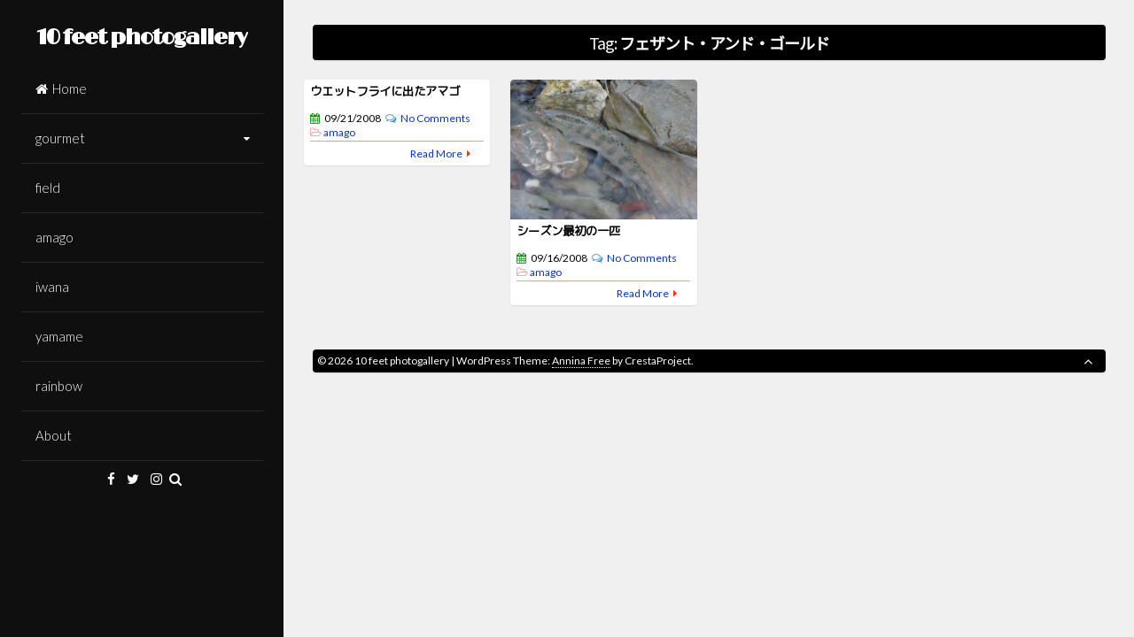

--- FILE ---
content_type: text/html; charset=UTF-8
request_url: https://10feet.halfmoon.jp/tag/%E3%83%95%E3%82%A7%E3%82%B6%E3%83%B3%E3%83%88%E3%83%BB%E3%82%A2%E3%83%B3%E3%83%89%E3%83%BB%E3%82%B4%E3%83%BC%E3%83%AB%E3%83%89/
body_size: 54411
content:
<!DOCTYPE html>
<html lang="en-GB">
<head>
<meta charset="UTF-8">
<meta name="viewport" content="width=device-width, initial-scale=1">
<link rel="profile" href="https://gmpg.org/xfn/11">

<title>フェザント・アンド・ゴールド &#8211; 10 feet photogallery</title>
<meta name='robots' content='max-image-preview:large' />
<link rel='dns-prefetch' href='//static.addtoany.com' />
<link rel='dns-prefetch' href='//fonts.googleapis.com' />
<link rel="alternate" type="application/rss+xml" title="10 feet photogallery &raquo; Feed" href="https://10feet.halfmoon.jp/feed/" />
<link rel="alternate" type="application/rss+xml" title="10 feet photogallery &raquo; Comments Feed" href="https://10feet.halfmoon.jp/comments/feed/" />
<link rel="alternate" type="application/rss+xml" title="10 feet photogallery &raquo; フェザント・アンド・ゴールド Tag Feed" href="https://10feet.halfmoon.jp/tag/%e3%83%95%e3%82%a7%e3%82%b6%e3%83%b3%e3%83%88%e3%83%bb%e3%82%a2%e3%83%b3%e3%83%89%e3%83%bb%e3%82%b4%e3%83%bc%e3%83%ab%e3%83%89/feed/" />
<style id='wp-img-auto-sizes-contain-inline-css'>
img:is([sizes=auto i],[sizes^="auto," i]){contain-intrinsic-size:3000px 1500px}
/*# sourceURL=wp-img-auto-sizes-contain-inline-css */
</style>
<style id='wp-emoji-styles-inline-css'>

	img.wp-smiley, img.emoji {
		display: inline !important;
		border: none !important;
		box-shadow: none !important;
		height: 1em !important;
		width: 1em !important;
		margin: 0 0.07em !important;
		vertical-align: -0.1em !important;
		background: none !important;
		padding: 0 !important;
	}
/*# sourceURL=wp-emoji-styles-inline-css */
</style>
<style id='wp-block-library-inline-css'>
:root{--wp-block-synced-color:#7a00df;--wp-block-synced-color--rgb:122,0,223;--wp-bound-block-color:var(--wp-block-synced-color);--wp-editor-canvas-background:#ddd;--wp-admin-theme-color:#007cba;--wp-admin-theme-color--rgb:0,124,186;--wp-admin-theme-color-darker-10:#006ba1;--wp-admin-theme-color-darker-10--rgb:0,107,160.5;--wp-admin-theme-color-darker-20:#005a87;--wp-admin-theme-color-darker-20--rgb:0,90,135;--wp-admin-border-width-focus:2px}@media (min-resolution:192dpi){:root{--wp-admin-border-width-focus:1.5px}}.wp-element-button{cursor:pointer}:root .has-very-light-gray-background-color{background-color:#eee}:root .has-very-dark-gray-background-color{background-color:#313131}:root .has-very-light-gray-color{color:#eee}:root .has-very-dark-gray-color{color:#313131}:root .has-vivid-green-cyan-to-vivid-cyan-blue-gradient-background{background:linear-gradient(135deg,#00d084,#0693e3)}:root .has-purple-crush-gradient-background{background:linear-gradient(135deg,#34e2e4,#4721fb 50%,#ab1dfe)}:root .has-hazy-dawn-gradient-background{background:linear-gradient(135deg,#faaca8,#dad0ec)}:root .has-subdued-olive-gradient-background{background:linear-gradient(135deg,#fafae1,#67a671)}:root .has-atomic-cream-gradient-background{background:linear-gradient(135deg,#fdd79a,#004a59)}:root .has-nightshade-gradient-background{background:linear-gradient(135deg,#330968,#31cdcf)}:root .has-midnight-gradient-background{background:linear-gradient(135deg,#020381,#2874fc)}:root{--wp--preset--font-size--normal:16px;--wp--preset--font-size--huge:42px}.has-regular-font-size{font-size:1em}.has-larger-font-size{font-size:2.625em}.has-normal-font-size{font-size:var(--wp--preset--font-size--normal)}.has-huge-font-size{font-size:var(--wp--preset--font-size--huge)}.has-text-align-center{text-align:center}.has-text-align-left{text-align:left}.has-text-align-right{text-align:right}.has-fit-text{white-space:nowrap!important}#end-resizable-editor-section{display:none}.aligncenter{clear:both}.items-justified-left{justify-content:flex-start}.items-justified-center{justify-content:center}.items-justified-right{justify-content:flex-end}.items-justified-space-between{justify-content:space-between}.screen-reader-text{border:0;clip-path:inset(50%);height:1px;margin:-1px;overflow:hidden;padding:0;position:absolute;width:1px;word-wrap:normal!important}.screen-reader-text:focus{background-color:#ddd;clip-path:none;color:#444;display:block;font-size:1em;height:auto;left:5px;line-height:normal;padding:15px 23px 14px;text-decoration:none;top:5px;width:auto;z-index:100000}html :where(.has-border-color){border-style:solid}html :where([style*=border-top-color]){border-top-style:solid}html :where([style*=border-right-color]){border-right-style:solid}html :where([style*=border-bottom-color]){border-bottom-style:solid}html :where([style*=border-left-color]){border-left-style:solid}html :where([style*=border-width]){border-style:solid}html :where([style*=border-top-width]){border-top-style:solid}html :where([style*=border-right-width]){border-right-style:solid}html :where([style*=border-bottom-width]){border-bottom-style:solid}html :where([style*=border-left-width]){border-left-style:solid}html :where(img[class*=wp-image-]){height:auto;max-width:100%}:where(figure){margin:0 0 1em}html :where(.is-position-sticky){--wp-admin--admin-bar--position-offset:var(--wp-admin--admin-bar--height,0px)}@media screen and (max-width:600px){html :where(.is-position-sticky){--wp-admin--admin-bar--position-offset:0px}}

/*# sourceURL=wp-block-library-inline-css */
</style><style id='global-styles-inline-css'>
:root{--wp--preset--aspect-ratio--square: 1;--wp--preset--aspect-ratio--4-3: 4/3;--wp--preset--aspect-ratio--3-4: 3/4;--wp--preset--aspect-ratio--3-2: 3/2;--wp--preset--aspect-ratio--2-3: 2/3;--wp--preset--aspect-ratio--16-9: 16/9;--wp--preset--aspect-ratio--9-16: 9/16;--wp--preset--color--black: #000000;--wp--preset--color--cyan-bluish-gray: #abb8c3;--wp--preset--color--white: #ffffff;--wp--preset--color--pale-pink: #f78da7;--wp--preset--color--vivid-red: #cf2e2e;--wp--preset--color--luminous-vivid-orange: #ff6900;--wp--preset--color--luminous-vivid-amber: #fcb900;--wp--preset--color--light-green-cyan: #7bdcb5;--wp--preset--color--vivid-green-cyan: #00d084;--wp--preset--color--pale-cyan-blue: #8ed1fc;--wp--preset--color--vivid-cyan-blue: #0693e3;--wp--preset--color--vivid-purple: #9b51e0;--wp--preset--gradient--vivid-cyan-blue-to-vivid-purple: linear-gradient(135deg,rgb(6,147,227) 0%,rgb(155,81,224) 100%);--wp--preset--gradient--light-green-cyan-to-vivid-green-cyan: linear-gradient(135deg,rgb(122,220,180) 0%,rgb(0,208,130) 100%);--wp--preset--gradient--luminous-vivid-amber-to-luminous-vivid-orange: linear-gradient(135deg,rgb(252,185,0) 0%,rgb(255,105,0) 100%);--wp--preset--gradient--luminous-vivid-orange-to-vivid-red: linear-gradient(135deg,rgb(255,105,0) 0%,rgb(207,46,46) 100%);--wp--preset--gradient--very-light-gray-to-cyan-bluish-gray: linear-gradient(135deg,rgb(238,238,238) 0%,rgb(169,184,195) 100%);--wp--preset--gradient--cool-to-warm-spectrum: linear-gradient(135deg,rgb(74,234,220) 0%,rgb(151,120,209) 20%,rgb(207,42,186) 40%,rgb(238,44,130) 60%,rgb(251,105,98) 80%,rgb(254,248,76) 100%);--wp--preset--gradient--blush-light-purple: linear-gradient(135deg,rgb(255,206,236) 0%,rgb(152,150,240) 100%);--wp--preset--gradient--blush-bordeaux: linear-gradient(135deg,rgb(254,205,165) 0%,rgb(254,45,45) 50%,rgb(107,0,62) 100%);--wp--preset--gradient--luminous-dusk: linear-gradient(135deg,rgb(255,203,112) 0%,rgb(199,81,192) 50%,rgb(65,88,208) 100%);--wp--preset--gradient--pale-ocean: linear-gradient(135deg,rgb(255,245,203) 0%,rgb(182,227,212) 50%,rgb(51,167,181) 100%);--wp--preset--gradient--electric-grass: linear-gradient(135deg,rgb(202,248,128) 0%,rgb(113,206,126) 100%);--wp--preset--gradient--midnight: linear-gradient(135deg,rgb(2,3,129) 0%,rgb(40,116,252) 100%);--wp--preset--font-size--small: 13px;--wp--preset--font-size--medium: 20px;--wp--preset--font-size--large: 18px;--wp--preset--font-size--x-large: 42px;--wp--preset--font-size--regular: 15px;--wp--preset--font-size--larger: 22px;--wp--preset--spacing--20: 0.44rem;--wp--preset--spacing--30: 0.67rem;--wp--preset--spacing--40: 1rem;--wp--preset--spacing--50: 1.5rem;--wp--preset--spacing--60: 2.25rem;--wp--preset--spacing--70: 3.38rem;--wp--preset--spacing--80: 5.06rem;--wp--preset--shadow--natural: 6px 6px 9px rgba(0, 0, 0, 0.2);--wp--preset--shadow--deep: 12px 12px 50px rgba(0, 0, 0, 0.4);--wp--preset--shadow--sharp: 6px 6px 0px rgba(0, 0, 0, 0.2);--wp--preset--shadow--outlined: 6px 6px 0px -3px rgb(255, 255, 255), 6px 6px rgb(0, 0, 0);--wp--preset--shadow--crisp: 6px 6px 0px rgb(0, 0, 0);}:where(.is-layout-flex){gap: 0.5em;}:where(.is-layout-grid){gap: 0.5em;}body .is-layout-flex{display: flex;}.is-layout-flex{flex-wrap: wrap;align-items: center;}.is-layout-flex > :is(*, div){margin: 0;}body .is-layout-grid{display: grid;}.is-layout-grid > :is(*, div){margin: 0;}:where(.wp-block-columns.is-layout-flex){gap: 2em;}:where(.wp-block-columns.is-layout-grid){gap: 2em;}:where(.wp-block-post-template.is-layout-flex){gap: 1.25em;}:where(.wp-block-post-template.is-layout-grid){gap: 1.25em;}.has-black-color{color: var(--wp--preset--color--black) !important;}.has-cyan-bluish-gray-color{color: var(--wp--preset--color--cyan-bluish-gray) !important;}.has-white-color{color: var(--wp--preset--color--white) !important;}.has-pale-pink-color{color: var(--wp--preset--color--pale-pink) !important;}.has-vivid-red-color{color: var(--wp--preset--color--vivid-red) !important;}.has-luminous-vivid-orange-color{color: var(--wp--preset--color--luminous-vivid-orange) !important;}.has-luminous-vivid-amber-color{color: var(--wp--preset--color--luminous-vivid-amber) !important;}.has-light-green-cyan-color{color: var(--wp--preset--color--light-green-cyan) !important;}.has-vivid-green-cyan-color{color: var(--wp--preset--color--vivid-green-cyan) !important;}.has-pale-cyan-blue-color{color: var(--wp--preset--color--pale-cyan-blue) !important;}.has-vivid-cyan-blue-color{color: var(--wp--preset--color--vivid-cyan-blue) !important;}.has-vivid-purple-color{color: var(--wp--preset--color--vivid-purple) !important;}.has-black-background-color{background-color: var(--wp--preset--color--black) !important;}.has-cyan-bluish-gray-background-color{background-color: var(--wp--preset--color--cyan-bluish-gray) !important;}.has-white-background-color{background-color: var(--wp--preset--color--white) !important;}.has-pale-pink-background-color{background-color: var(--wp--preset--color--pale-pink) !important;}.has-vivid-red-background-color{background-color: var(--wp--preset--color--vivid-red) !important;}.has-luminous-vivid-orange-background-color{background-color: var(--wp--preset--color--luminous-vivid-orange) !important;}.has-luminous-vivid-amber-background-color{background-color: var(--wp--preset--color--luminous-vivid-amber) !important;}.has-light-green-cyan-background-color{background-color: var(--wp--preset--color--light-green-cyan) !important;}.has-vivid-green-cyan-background-color{background-color: var(--wp--preset--color--vivid-green-cyan) !important;}.has-pale-cyan-blue-background-color{background-color: var(--wp--preset--color--pale-cyan-blue) !important;}.has-vivid-cyan-blue-background-color{background-color: var(--wp--preset--color--vivid-cyan-blue) !important;}.has-vivid-purple-background-color{background-color: var(--wp--preset--color--vivid-purple) !important;}.has-black-border-color{border-color: var(--wp--preset--color--black) !important;}.has-cyan-bluish-gray-border-color{border-color: var(--wp--preset--color--cyan-bluish-gray) !important;}.has-white-border-color{border-color: var(--wp--preset--color--white) !important;}.has-pale-pink-border-color{border-color: var(--wp--preset--color--pale-pink) !important;}.has-vivid-red-border-color{border-color: var(--wp--preset--color--vivid-red) !important;}.has-luminous-vivid-orange-border-color{border-color: var(--wp--preset--color--luminous-vivid-orange) !important;}.has-luminous-vivid-amber-border-color{border-color: var(--wp--preset--color--luminous-vivid-amber) !important;}.has-light-green-cyan-border-color{border-color: var(--wp--preset--color--light-green-cyan) !important;}.has-vivid-green-cyan-border-color{border-color: var(--wp--preset--color--vivid-green-cyan) !important;}.has-pale-cyan-blue-border-color{border-color: var(--wp--preset--color--pale-cyan-blue) !important;}.has-vivid-cyan-blue-border-color{border-color: var(--wp--preset--color--vivid-cyan-blue) !important;}.has-vivid-purple-border-color{border-color: var(--wp--preset--color--vivid-purple) !important;}.has-vivid-cyan-blue-to-vivid-purple-gradient-background{background: var(--wp--preset--gradient--vivid-cyan-blue-to-vivid-purple) !important;}.has-light-green-cyan-to-vivid-green-cyan-gradient-background{background: var(--wp--preset--gradient--light-green-cyan-to-vivid-green-cyan) !important;}.has-luminous-vivid-amber-to-luminous-vivid-orange-gradient-background{background: var(--wp--preset--gradient--luminous-vivid-amber-to-luminous-vivid-orange) !important;}.has-luminous-vivid-orange-to-vivid-red-gradient-background{background: var(--wp--preset--gradient--luminous-vivid-orange-to-vivid-red) !important;}.has-very-light-gray-to-cyan-bluish-gray-gradient-background{background: var(--wp--preset--gradient--very-light-gray-to-cyan-bluish-gray) !important;}.has-cool-to-warm-spectrum-gradient-background{background: var(--wp--preset--gradient--cool-to-warm-spectrum) !important;}.has-blush-light-purple-gradient-background{background: var(--wp--preset--gradient--blush-light-purple) !important;}.has-blush-bordeaux-gradient-background{background: var(--wp--preset--gradient--blush-bordeaux) !important;}.has-luminous-dusk-gradient-background{background: var(--wp--preset--gradient--luminous-dusk) !important;}.has-pale-ocean-gradient-background{background: var(--wp--preset--gradient--pale-ocean) !important;}.has-electric-grass-gradient-background{background: var(--wp--preset--gradient--electric-grass) !important;}.has-midnight-gradient-background{background: var(--wp--preset--gradient--midnight) !important;}.has-small-font-size{font-size: var(--wp--preset--font-size--small) !important;}.has-medium-font-size{font-size: var(--wp--preset--font-size--medium) !important;}.has-large-font-size{font-size: var(--wp--preset--font-size--large) !important;}.has-x-large-font-size{font-size: var(--wp--preset--font-size--x-large) !important;}
/*# sourceURL=global-styles-inline-css */
</style>

<style id='classic-theme-styles-inline-css'>
/*! This file is auto-generated */
.wp-block-button__link{color:#fff;background-color:#32373c;border-radius:9999px;box-shadow:none;text-decoration:none;padding:calc(.667em + 2px) calc(1.333em + 2px);font-size:1.125em}.wp-block-file__button{background:#32373c;color:#fff;text-decoration:none}
/*# sourceURL=/wp-includes/css/classic-themes.min.css */
</style>
<link rel='stylesheet' id='annina-style-css' href='https://10feet.halfmoon.jp/wp-content/themes/annina/style.css?ver=1.9.7' media='all' />
<link rel='stylesheet' id='font-awesome-css' href='https://10feet.halfmoon.jp/wp-content/themes/annina/css/font-awesome.min.css?ver=4.7.0' media='all' />
<link crossorigin="anonymous" rel='stylesheet' id='annina-googlefonts-css' href='//fonts.googleapis.com/css2?family=Lato:wght@300;400;700&#038;display=swap' media='all' />
<link rel='stylesheet' id='addtoany-css' href='https://10feet.halfmoon.jp/wp-content/plugins/add-to-any/addtoany.min.css?ver=1.16' media='all' />
<script id="addtoany-core-js-before">
window.a2a_config=window.a2a_config||{};a2a_config.callbacks=[];a2a_config.overlays=[];a2a_config.templates={};a2a_localize = {
	Share: "Share",
	Save: "Save",
	Subscribe: "Subscribe",
	Email: "Email",
	Bookmark: "Bookmark",
	ShowAll: "Show All",
	ShowLess: "Show less",
	FindServices: "Find service(s)",
	FindAnyServiceToAddTo: "Instantly find any service to add to",
	PoweredBy: "Powered by",
	ShareViaEmail: "Share via email",
	SubscribeViaEmail: "Subscribe via email",
	BookmarkInYourBrowser: "Bookmark in your browser",
	BookmarkInstructions: "Press Ctrl+D or \u2318+D to bookmark this page",
	AddToYourFavorites: "Add to your favourites",
	SendFromWebOrProgram: "Send from any email address or email program",
	EmailProgram: "Email program",
	More: "More&#8230;",
	ThanksForSharing: "Thanks for sharing!",
	ThanksForFollowing: "Thanks for following!"
};


//# sourceURL=addtoany-core-js-before
</script>
<script defer src="https://static.addtoany.com/menu/page.js" id="addtoany-core-js"></script>
<script src="https://10feet.halfmoon.jp/wp-includes/js/jquery/jquery.min.js?ver=3.7.1" id="jquery-core-js"></script>
<script src="https://10feet.halfmoon.jp/wp-includes/js/jquery/jquery-migrate.min.js?ver=3.4.1" id="jquery-migrate-js"></script>
<script defer src="https://10feet.halfmoon.jp/wp-content/plugins/add-to-any/addtoany.min.js?ver=1.1" id="addtoany-jquery-js"></script>
<link rel="https://api.w.org/" href="https://10feet.halfmoon.jp/wp-json/" /><link rel="alternate" title="JSON" type="application/json" href="https://10feet.halfmoon.jp/wp-json/wp/v2/tags/9" /><link rel="EditURI" type="application/rsd+xml" title="RSD" href="https://10feet.halfmoon.jp/xmlrpc.php?rsd" />
<meta name="generator" content="WordPress 6.9" />

<style id="annina-custom-css">
		body,
	button,
	input,
	select,
	textarea,
	a:hover,
	a:focus,
	a:active,
	.entry-title a	{
		color: #000000;
	}
		
		.site-header {
		background: #0f0f0f;
	}
		
		
		button,
	input[type="button"],
	input[type="reset"],
	input[type="submit"],
	.comment-navigation .nav-previous,
	.comment-navigation .nav-next,
	.post-navigation .meta-nav, 
	.paging-navigation .meta-nav,
	#wp-calendar > caption,
	.content-annina-title,
	.widget_tag_cloud a,
	.navigation.pagination .nav-links .page-numbers {
		background: #000000;
	}
	blockquote::before,
	button:hover:not(.menu-toggle),
	input[type="button"]:hover,
	input[type="reset"]:hover,
	input[type="submit"]:hover,
	a,
	.main-navigation ul li:hover > a, 
	.main-navigation li a:focus, 
	.main-navigation li.current-menu-item > a, 
	.main-navigation li.current-menu-parent > a, 
	.main-navigation li.current-page-ancestor > a,
	.main-navigation .current_page_item > a, 
	.main-navigation .current_page_parent > a, 
	.main-navigation ul > li:hover .indicator, 
	.main-navigation li.current-menu-parent .indicator, 
	.main-navigation li.current-menu-item .indicator,
	.post-navigation .meta-nav:hover,
	.paging-navigation .meta-nav:hover,
	.widget_tag_cloud a:hover,
	.entry-meta, 
	.read-more, 
	.edit-link, 
	.tags-links,
	.sticky:before,
	.navigation.pagination .nav-links a.page-numbers:hover,
	.navigation.pagination .nav-links .page-numbers.current {
		color: #000000;
	}
	button:hover:not(.menu-toggle),
	input[type="button"]:hover,
	input[type="reset"]:hover,
	input[type="submit"]:hover,
	.post-navigation .meta-nav:hover,
	.paging-navigation .meta-nav:hover,
	#wp-calendar tbody td#today,
	.widget_tag_cloud a:hover,
	.navigation.pagination .nav-links a.page-numbers:hover,
	.navigation.pagination .nav-links .page-numbers.current {
		border: 1px solid #000000;
	}
	blockquote {
		border-left: 4px solid #000000;
		border-right: 2px solid #000000;
	}
	.main-navigation ul li:hover > a, 
	.main-navigation li a:focus, 
	.main-navigation li.current-menu-item > a, 
	.main-navigation li.current-menu-parent > a, 
	.main-navigation li.current-page-ancestor > a,
	.main-navigation .current_page_item > a, 
	.main-navigation .current_page_parent > a, 
	.main-navigation ul > li:hover .indicator, 
	.main-navigation li.current-menu-parent .indicator, 
	.main-navigation li.current-menu-item .indicator {
		border-left: 2px solid #000000;
	}
	.widget-title h3 {
		border-bottom: 2px solid #000000;
	}
		
</style>
    <!-- There is no amphtml version available for this URL. --><!-- Global site tag (gtag.js) - Google Analytics -->
<script async src="https://www.googletagmanager.com/gtag/js?id=UA-6187437-2"></script>
<script>
  window.dataLayer = window.dataLayer || [];
  function gtag(){dataLayer.push(arguments);}
  gtag('js', new Date());

  gtag('config', 'UA-6187437-2');
</script>
<!-- Google 自動広告 -->
<script async src="https://pagead2.googlesyndication.com/pagead/js/adsbygoogle.js?client=ca-pub-0683285613886080"
     crossorigin="anonymous"></script>
<!-- ここまでGoogle 自動広告 -->
<meta name="keywords" content=“安曇川,Flyfishing,アマゴ,イワナ,虹鱒,ヤマメ,鮎,フライフィッシング,朽木,渓流釣り,渓流魚,Pinterest,朽木グルメ,朽木はせ川,葛川,近江高島,高島市,滋賀県,湖西,日本酒,萩の露,福井弥平商店,上原酒造,不老泉,杣の天狗,竹生嶋,吉田酒造,発酵食品” />
<meta name="description" content="滋賀県の高島市や安曇川流域の風景、グルメ情報、文化、flyfishingでの釣果等を紹介していきます。">
<!-- Google Web Fonts -->
<link href="https://fonts.googleapis.com/css?family=Limelight" rel="stylesheet">
<link href="https://fonts.googleapis.com/css?family=Noto+Sans+JP" rel="stylesheet">
<link href="https://fonts.googleapis.com/css?family=M+PLUS+Rounded+1c" rel="stylesheet"><link rel="icon" href="https://10feet.halfmoon.jp/wp-content/uploads/2019/01/cropped-42d90a3d6ff038adb05f72fdb08d0586-32x32.png" sizes="32x32" />
<link rel="icon" href="https://10feet.halfmoon.jp/wp-content/uploads/2019/01/cropped-42d90a3d6ff038adb05f72fdb08d0586-192x192.png" sizes="192x192" />
<link rel="apple-touch-icon" href="https://10feet.halfmoon.jp/wp-content/uploads/2019/01/cropped-42d90a3d6ff038adb05f72fdb08d0586-180x180.png" />
<meta name="msapplication-TileImage" content="https://10feet.halfmoon.jp/wp-content/uploads/2019/01/cropped-42d90a3d6ff038adb05f72fdb08d0586-270x270.png" />
		<style id="wp-custom-css">
			/*===追加CSS===*/
/*個別ページのアイキャッチを消す*/
img.annina-single-featured-image { 
		display:none;
}

/*トップページのsummaryを消す*/
.entry-summary { 
		display:none;
}

/*-- ブログタイトルフォント --*/
p.site-title,h1.site-title {
font-family: 'Limelight', cursive;
font-size: 24px;
*font-size: large;
font-weight: bold;
color : #fff;
}

/*--Topページ゜エントリータイトル--*/
h3.entry-titile {
font-family: "M PLUS Rounded 1c"!important;
/*position: relative;相対位置*/
/*padding-left: 1.2em;アイコン分のスペース*/
/*line-height: 1.4;行高*/
}
/*--個別エントリータイトル--*/
h1.entry-titile {
font-family: "M PLUS Rounded 1c"!important;
/*line-height: 1.4;行高*/
}

/*--descriptionを消す--*/
.site-description { 
		display:none;
}

/*--menuエリア--*/
nav#site-navigation{
		margin: 10px 0px 0px 0px;
	}	

/*--「メインメニュー」の表示--*/
 button.menu-toggle{
	 color : #fff;
	}	
button.menu-toggle i{
	 color : #fff;
	}


/*--SNSエリア--*/
.socialLine {
		margin: 8px 0px 0px 0px;
	}	

/*--検索結果タイトルエリア--*/
.content-annina-title {
		padding: 5px 5px 5px 5px;
		margin: 5px 10px 10px 10px;
	}	
/*--検索結果タイトル--*/
 h1.page-title{
	 font-family: "Noto Sans JP";
	 font-size: 18px;
   color : #fff;
	}	

/*--本文--*/
p {
font-family: "Noto Sans JP";
}

/*—-アイコンフォント---*/
i.fa-folder-open-o {
color : #696969;
}
i.fa-tags {
color : #db7093;
}
i.fa-calendar {
color : #009900;
}
i.fa-user {
color : #d2b48c;
}
i.fa-comments-o {
color : #4193e1;
}


/*-追記の書式  赤255, 200, 216, 0.1　黄255,255,102,0.3--*/
.caution {
    background: #FFDEDE;
    background: rgba(255,255,102,0.3);
    border: #F69 1px dashed;
    border-radius: 10px 10px 10px 10px;
    margin: 0 0 2em;
    padding: 1em 3%;
}

/*—リンク-マウスオーバーするとふんわり変わる--*/
a{
    color: #03c;
    -webkit-transition: 0.5s;
    -moz-transition: 0.5s;
    -o-transition: 0.5s;
    -ms-transition: 0.5s;
    transition: 0.5s;
}
a:hover {
    color: #4169e1!important;
}

/*=Media Queries カスタマイズ=*/
@media all and (max-width: 1920px)
/*左メニュー+4カラム
・個別ページ左メニュー+ウィジェット右*/  {
	.anninamas, .grid-sizer {
		width: 24.9%;
	}
	.w2 {
		width: 49.8%;
	}
}
header.entry-header {
		padding: 5px 0px 5px 0px;
		margin: 0px -15px 0px -15px;
	}	
h3.entry-title {
font-family: "M PLUS Rounded 1c"!important;
font-size: 90%!important;
line-height: 1.2;/*行高*/
}
h1.entry-title {
font-family: "M PLUS Rounded 1c"!important;
font-size: 130%!important;
line-height: 1.2;/*行高*/
}
.entry-meta {
		padding: 5px 0px 0px 0px;
}
footer.entry-footer {
		padding: 5px 0px 5px 0px;
	}

@media all and (max-width: 1366px)
/*左メニュー+「4」カラム
・個別ページ左メニュー+ウィジェット右*/ {
}
@media all and (max-width: 1180px)
	/*左メニュー+「4」カラム
・個別ページ左メニュー+ウィジェット右*/  {
}

@media all and (max-width: 1100px)
/*「4」カラム
・個別ページウィジェット右*/  {
	.site-header {
		position: relative;
		width: 100%;
	}
	.site-content {
		float: none;
		width: 100%;
	}
}

@media screen and (max-width: 985px)
	/*「3」カラム
・個別ページウィジェット下2列*/  {
		.anninamas, .grid-sizer {
		width: 33.33333%;
	}
	.w2 {
		width: 66.66666%;
	}
	body.single .content-area, body.page .content-area, body.single .widget-area, body.page .widget-area {
		width: 100%;
		float: none !important;
	}
	#secondary {
		margin-top: 1.5em;
		-webkit-column-count: 2;
		-webkit-column-gap: 15px;
		-moz-column-count: 2;
		-moz-column-gap: 15px;
		column-count: 2;
		column-gap: 15px;
	}
	#secondary aside {
		-webkit-column-break-inside: avoid;
		-moz-column-break-inside: avoid;
		column-break-inside: avoid;
	}
}

@media all and (max-width: 567px) 
/*「2」カラム（オリジナルmax-width: 767px）
・個別ページウィジェット下1列*/{
		.anninamas, .grid-sizer {
		width: 50%;
	}
		.w2 {
		width: 100%;
	}	
header.entry-header {
		padding: 5px 0px 5px 0px;
		margin: 0px -15px 0px -15px;
	}	
h3.entry-title {
font-family: "M PLUS Rounded 1c"!important;
font-size: 85%!important;
line-height: 1.2;/*行高*/
}
.entry-meta {
		padding: 5px 0px 0px 0px;
}
h1.entry-title {
font-family: "M PLUS Rounded 1c"!important;
font-size: 100%!important;
line-height: 1.2;/*行高*/
}
.entry-meta {
		padding: 5px 0px 0px 0px;
}
footer.entry-footer {
		padding: 3px 0px 3px 0px;
	}
	#secondary {
		-webkit-column-count: auto;
		-webkit-column-gap: initial;
		-moz-column-count: auto;
		-moz-column-gap: initial;
		column-count: auto;
		column-gap: initial;
	}
	#secondary aside {
		-webkit-column-break-inside: initial;
		-moz-column-break-inside: initial;
		column-break-inside: initial;
	}
	#search-full input[type="text"] {
		font-size: 100%;
		padding: 1em;
	}
	.post-navigation .meta-nav, .paging-navigation .meta-nav {
		padding: 1em 2em;
	}
	
	.comment-navigation .nav-previous, .paging-navigation .nav-previous, .post-navigation .nav-previous,
	.comment-navigation .nav-next, .paging-navigation .nav-next, .post-navigation .nav-next,
	.navigation.pagination .nav-links .page-numbers {
		float: none;
		text-align: center;
		padding: 0.5em;
	}
	.site-main .post-navigation, .site-main .paging-navigation {
		padding: 1.5em;
	}
}

@media all and (max-width: 567px)
/*「2」カラム（オリジナルmax-width: 579px）
・個別ページウィジェット下1列*/{
	.form-allowed-tags {display: none;}
	.text-copy {
		float: none;
		text-align: center;
	}
	#toTop {
		float: none;
		width: 100%;
		padding-top: 1.5em;
	}
	.site-content {
		padding-left: 0;
		padding-right: 0;
		padding-top: 0.75em;
		padding-bottom: 0.75em;
	}
	.site-header {
		padding: 0.75em;
	}
	#comments .reply {
		position: relative;
		margin-bottom: 1.5em;
	}
}
/*=以上Media Queries カスタマイズ=*/
/*--以上固定--*/

/*—&#x25b6;︎を赤に—*/
i.fa-caret-right {
color : #f30;
}

/*—個別エントリー余白調整—*/
.entry-content {
	margin-top: 0px;
}

/*選択中のメニューアイテムを#ffff99に*/
.main-navigation ul li:hover > a, 
.main-navigation li a:focus, 
.main-navigation li.current-menu-item > a, 
.main-navigation li.current-menu-parent > a, 
.main-navigation li.current-page-ancestor > a,
.main-navigation .current_page_item > a, 
.main-navigation .current_page_parent > a, 
.main-navigation ul > li:hover .indicator, 
.main-navigation li.current-menu-parent .indicator, 
.main-navigation li.current-menu-item .indicator {
	color: #ffff99;
	border-left: 2px solid #ffff99;
	background: rgba(0,0,0,0.7);
}

/*====category色分け====*/
/*-category検索結果-gourmet-*/
.category-gourmet .content-annina-title {
		background: #f60;
}	
/*-フォルダオープン-gourmet-*/
.category-gourmet i.fa-folder-open-o{
color : #f60;
}
/*-entryheader下線-gourmet-*/
.category-gourmet header.entry-header {
	padding: 5px 0px 1px 0px;
	border-bottom: 1px solid #f60;
}

/*-category検索結果-field-*/
.category-field .content-annina-title {
		background: #393;
}	
/*-フォルダオープン-field-*/
.category-field i.fa-folder-open-o{
color : #393;
}
/*-entryheader下線-field-*/
.category-field header.entry-header {
	padding: 5px 0px 1px 0px;
	border-bottom: 1px solid #393;
}

/*-category検索結果-amago-*/
.category-amago .content-annina-title {
		background: #ff9999;
}	
/*-フォルダオープン-amago-*/
.category-amago i.fa-folder-open-o{
color : #ff9999;
}
/*- entry-header下線-amago-*/
.category-amago header.entry-header {
	padding: 5px 0px 1px 0px;
	border-bottom: 1px solid #ff9999;
}

/*-category検索結果-iwana-*/
.category-iwana .content-annina-title {
		background: #999966;
}	
/*-フォルダオープン-iwana-*/
.category-iwana i.fa-folder-open-o{
color : #999966;
}
/*-entryheader下線-iwana-*/
.category-iwana header.entry-header {
	padding: 5px 0px 1px 0px;
	border-bottom: 1px solid #999966;
}

/*-category検索結果-yamame-*/
.category-yamame .content-annina-title {
		background: #6633cc;
}	
/*-フォルダオープン-yamame-*/
.category-yamame i.fa-folder-open-o{
color : #6633cc;
}
/*-entryheader下線-yamame-*/
.category-yamame header.entry-header {
	padding: 5px 0px 1px 0px;
	border-bottom: 1px solid #6633cc;
}

/*-category検索結果-rainbow-*/
.category-rainbow .content-annina-title {
		background: #c09;
}	
/*-フォルダオープン-rainbow-*/
.category-rainbow i.fa-folder-open-o{
color : #c09;
}
/*-entryheader下線-rainbow-*/
.category-rainbow header.entry-header {
	padding: 5px 0px 1px 0px;
	border-bottom: 1px solid #c09;
}
/*====以上category色分け====*/

/*-Tag検索結果-はせ川-*/
.tag-44 .content-annina-title {
		background: #f90;
}	
/*-Tag検索結果-喫茶古良慕-*/
.tag-189 .content-annina-title {
		background: #f90;
}	
/*-Tag検索結果-satokitcen-*/
.tag-212 .content-annina-title {
		background: #f90;
}	
/*-Tag検索結果-発酵食品-*/
.tag-155 .content-annina-title {
		background: #f90;
}	
/*-Tag検索結果-鮎-*/
.tag-45 .content-annina-title {
		background: #f90;
}			</style>
		</head>
<body class="archive tag tag-9 wp-embed-responsive wp-theme-annina">

<div id="page" class="hfeed site">
<!-- Start: Search Form -->
	<div id="search-full">
		<div class="search-container">
			<form method="get" id="search-form" action="https://10feet.halfmoon.jp/">
				<label>
					<span class="screen-reader-text">Search for:</span>
					<input type="search" name="s" id="search-field" placeholder="Type here and hit enter...">
				</label>
			</form>
			<span><a id="close-search"><i class="fa fa-close spaceRight"></i>Close</a></span>
		</div>
	</div>
<!-- End: Search Form -->

	<a class="skip-link screen-reader-text" href="#content">Skip to content</a>

	<header id="masthead" class="site-header">
		<div class="site-branding annCenter">
							<p class="site-title"><a href="https://10feet.halfmoon.jp/" rel="home">10 feet photogallery</a></p>
							<p class="site-description">滋賀県の高島市や安曇川流域の風景、グルメ情報、文化、flyfishingでの釣果等を紹介していきます。</p>
					</div>

		<nav id="site-navigation" class="main-navigation">
						<button class="menu-toggle" aria-label="Main Menu">Main Menu<i class="fa fa-align-justify"></i></button>
			<div class="menu-menu-container"><ul id="menu-menu" class="menu"><li id="menu-item-1971" class="menu-item menu-item-type-custom menu-item-object-custom menu-item-home menu-item-1971"><a href="https://10feet.halfmoon.jp">Home</a></li>
<li id="menu-item-226" class="menu-item menu-item-type-taxonomy menu-item-object-category menu-item-has-children menu-item-226"><a href="https://10feet.halfmoon.jp/category/gourmet/">gourmet</a>
<ul class="sub-menu">
	<li id="menu-item-1975" class="menu-item menu-item-type-custom menu-item-object-custom menu-item-1975"><a href="https://10feet.halfmoon.jp/tag/はせ川/">└ はせ川</a></li>
	<li id="menu-item-1977" class="menu-item menu-item-type-custom menu-item-object-custom menu-item-1977"><a href="https://10feet.halfmoon.jp/tag/喫茶古良慕/">└ 喫茶 古良慕</a></li>
	<li id="menu-item-1976" class="menu-item menu-item-type-custom menu-item-object-custom menu-item-1976"><a href="https://10feet.halfmoon.jp/tag/satokitchen/">└ satokitchin</a></li>
	<li id="menu-item-1979" class="menu-item menu-item-type-custom menu-item-object-custom menu-item-1979"><a href="https://10feet.halfmoon.jp/tag/発酵食品/">└ 発酵食品</a></li>
	<li id="menu-item-1980" class="menu-item menu-item-type-custom menu-item-object-custom menu-item-1980"><a href="https://10feet.halfmoon.jp/tag/鮎/">└ 鮎</a></li>
</ul>
</li>
<li id="menu-item-141" class="menu-item menu-item-type-taxonomy menu-item-object-category menu-item-141"><a href="https://10feet.halfmoon.jp/category/field/">field</a></li>
<li id="menu-item-140" class="menu-item menu-item-type-taxonomy menu-item-object-category menu-item-140"><a href="https://10feet.halfmoon.jp/category/amago/">amago</a></li>
<li id="menu-item-142" class="menu-item menu-item-type-taxonomy menu-item-object-category menu-item-142"><a href="https://10feet.halfmoon.jp/category/iwana/">iwana</a></li>
<li id="menu-item-143" class="menu-item menu-item-type-taxonomy menu-item-object-category menu-item-143"><a href="https://10feet.halfmoon.jp/category/yamame/">yamame</a></li>
<li id="menu-item-144" class="menu-item menu-item-type-taxonomy menu-item-object-category menu-item-144"><a href="https://10feet.halfmoon.jp/category/rainbow/">rainbow</a></li>
<li id="menu-item-151" class="menu-item menu-item-type-post_type menu-item-object-page menu-item-151"><a href="https://10feet.halfmoon.jp/about/">About</a></li>
</ul></div>		</nav><!-- #site-navigation -->

			<div class="socialLine annCenter">
									<a href="https://m.facebook.com/hibinokizuki" title="Facebook"><i class="fa fa-facebook" aria-hidden="true"><span class="screen-reader-text">Facebook</span></i></a>
										
									<a href="https://twitter.com/imaima1" title="Twitter"><i class="fa fa-twitter" aria-hidden="true"><span class="screen-reader-text">Twitter</span></i></a>
										
										
										
									<a href="https://www.instagram.com/imapiyon/" title="Instagram"><i class="fa fa-instagram" aria-hidden="true"><span class="screen-reader-text">Instagram</span></i></a>
										
										
										
								
								
								
								
								
								
								
									<div id="open-search" class="top-search"><i class="fa fa-search" aria-hidden="true"></i></div>
							</div>
	</header><!-- #masthead -->

	<div id="content" class="site-content">

	<section id="primary" class="content-area">
		<main id="main" class="site-main">

		
			<header class="page-header">
				<div class="content-annina-title annDouble">
					<h1 class="page-title">Tag: <span>フェザント・アンド・ゴールド</span></h1>				</div><!-- .content-annina -->
			</header><!-- .page-header -->
			
						<div class="annina" id="mainAnnina">
			<div class="grid-sizer"></div>
						
				<article id="post-25" class="anninamas post-25 post type-post status-publish format-gallery hentry category-amago tag-5 tag-8 tag-9 tag-4 post_format-post-format-gallery">
	<div class="content-annina">
	
		
	<header class="entry-header">
		<h3 class="entry-title"><a href="https://10feet.halfmoon.jp/2008/09/post-15/" rel="bookmark">ウエットフライに出たアマゴ</a></h3>
				<div class="entry-meta smallPart">
			<span class="posted-on"><i class="fa fa-calendar spaceRight" aria-hidden="true"></i><time class="entry-date published" datetime="2008-09-21T16:05:32+00:00">09/21/2008</time><time class="updated" datetime="2015-07-04T08:52:46+00:00">07/04/2015</time></span><span class="byline"><i class="fa fa-user spaceLeftRight" aria-hidden="true"></i><span class="author vcard"><a class="url fn n" href="https://10feet.halfmoon.jp/author/siro-com/">ぴょん</a></span></span><span class="comments-link"><i class="fa fa-comments-o spaceLeftRight" aria-hidden="true"></i><a href="https://10feet.halfmoon.jp/2008/09/post-15/#respond">No Comments</a></span>					<!--カテゴリ表示追加  -->
			<span="category-tag">
                              <i class=" fa fa-folder-open-o"></i> <a href="https://10feet.halfmoon.jp/category/amago/" rel="category tag">amago</a>           </span><!-- /カテゴリ表示追加-->
		</div><!-- .entry-meta -->
			</header><!-- .entry-header -->

	<div class="entry-summary">
		<div class="addtoany_share_save_container addtoany_content addtoany_content_top"><div class="a2a_kit a2a_kit_size_32 addtoany_list" data-a2a-url="https://10feet.halfmoon.jp/2008/09/post-15/" data-a2a-title="ウエットフライに出たアマゴ"><a class="a2a_button_facebook" href="https://www.addtoany.com/add_to/facebook?linkurl=https%3A%2F%2F10feet.halfmoon.jp%2F2008%2F09%2Fpost-15%2F&amp;linkname=%E3%82%A6%E3%82%A8%E3%83%83%E3%83%88%E3%83%95%E3%83%A9%E3%82%A4%E3%81%AB%E5%87%BA%E3%81%9F%E3%82%A2%E3%83%9E%E3%82%B4" title="Facebook" rel="nofollow noopener" target="_blank"></a><a class="a2a_button_twitter" href="https://www.addtoany.com/add_to/twitter?linkurl=https%3A%2F%2F10feet.halfmoon.jp%2F2008%2F09%2Fpost-15%2F&amp;linkname=%E3%82%A6%E3%82%A8%E3%83%83%E3%83%88%E3%83%95%E3%83%A9%E3%82%A4%E3%81%AB%E5%87%BA%E3%81%9F%E3%82%A2%E3%83%9E%E3%82%B4" title="Twitter" rel="nofollow noopener" target="_blank"></a><a class="a2a_button_tumblr" href="https://www.addtoany.com/add_to/tumblr?linkurl=https%3A%2F%2F10feet.halfmoon.jp%2F2008%2F09%2Fpost-15%2F&amp;linkname=%E3%82%A6%E3%82%A8%E3%83%83%E3%83%88%E3%83%95%E3%83%A9%E3%82%A4%E3%81%AB%E5%87%BA%E3%81%9F%E3%82%A2%E3%83%9E%E3%82%B4" title="Tumblr" rel="nofollow noopener" target="_blank"></a><a class="a2a_button_hatena" href="https://www.addtoany.com/add_to/hatena?linkurl=https%3A%2F%2F10feet.halfmoon.jp%2F2008%2F09%2Fpost-15%2F&amp;linkname=%E3%82%A6%E3%82%A8%E3%83%83%E3%83%88%E3%83%95%E3%83%A9%E3%82%A4%E3%81%AB%E5%87%BA%E3%81%9F%E3%82%A2%E3%83%9E%E3%82%B4" title="Hatena" rel="nofollow noopener" target="_blank"></a><a class="a2a_button_line" href="https://www.addtoany.com/add_to/line?linkurl=https%3A%2F%2F10feet.halfmoon.jp%2F2008%2F09%2Fpost-15%2F&amp;linkname=%E3%82%A6%E3%82%A8%E3%83%83%E3%83%88%E3%83%95%E3%83%A9%E3%82%A4%E3%81%AB%E5%87%BA%E3%81%9F%E3%82%A2%E3%83%9E%E3%82%B4" title="Line" rel="nofollow noopener" target="_blank"></a><a class="a2a_button_pocket" href="https://www.addtoany.com/add_to/pocket?linkurl=https%3A%2F%2F10feet.halfmoon.jp%2F2008%2F09%2Fpost-15%2F&amp;linkname=%E3%82%A6%E3%82%A8%E3%83%83%E3%83%88%E3%83%95%E3%83%A9%E3%82%A4%E3%81%AB%E5%87%BA%E3%81%9F%E3%82%A2%E3%83%9E%E3%82%B4" title="Pocket" rel="nofollow noopener" target="_blank"></a></div></div><p>2008年のゴールデンウイーク。 フェザント・アンド・ゴールド#10に出たアマゴ。 この年最初の、ウェットでの釣果。</p>
<div class="addtoany_share_save_container addtoany_content addtoany_content_bottom"><div class="a2a_kit a2a_kit_size_32 addtoany_list" data-a2a-url="https://10feet.halfmoon.jp/2008/09/post-15/" data-a2a-title="ウエットフライに出たアマゴ"><a class="a2a_button_facebook" href="https://www.addtoany.com/add_to/facebook?linkurl=https%3A%2F%2F10feet.halfmoon.jp%2F2008%2F09%2Fpost-15%2F&amp;linkname=%E3%82%A6%E3%82%A8%E3%83%83%E3%83%88%E3%83%95%E3%83%A9%E3%82%A4%E3%81%AB%E5%87%BA%E3%81%9F%E3%82%A2%E3%83%9E%E3%82%B4" title="Facebook" rel="nofollow noopener" target="_blank"></a><a class="a2a_button_twitter" href="https://www.addtoany.com/add_to/twitter?linkurl=https%3A%2F%2F10feet.halfmoon.jp%2F2008%2F09%2Fpost-15%2F&amp;linkname=%E3%82%A6%E3%82%A8%E3%83%83%E3%83%88%E3%83%95%E3%83%A9%E3%82%A4%E3%81%AB%E5%87%BA%E3%81%9F%E3%82%A2%E3%83%9E%E3%82%B4" title="Twitter" rel="nofollow noopener" target="_blank"></a><a class="a2a_button_tumblr" href="https://www.addtoany.com/add_to/tumblr?linkurl=https%3A%2F%2F10feet.halfmoon.jp%2F2008%2F09%2Fpost-15%2F&amp;linkname=%E3%82%A6%E3%82%A8%E3%83%83%E3%83%88%E3%83%95%E3%83%A9%E3%82%A4%E3%81%AB%E5%87%BA%E3%81%9F%E3%82%A2%E3%83%9E%E3%82%B4" title="Tumblr" rel="nofollow noopener" target="_blank"></a><a class="a2a_button_hatena" href="https://www.addtoany.com/add_to/hatena?linkurl=https%3A%2F%2F10feet.halfmoon.jp%2F2008%2F09%2Fpost-15%2F&amp;linkname=%E3%82%A6%E3%82%A8%E3%83%83%E3%83%88%E3%83%95%E3%83%A9%E3%82%A4%E3%81%AB%E5%87%BA%E3%81%9F%E3%82%A2%E3%83%9E%E3%82%B4" title="Hatena" rel="nofollow noopener" target="_blank"></a><a class="a2a_button_line" href="https://www.addtoany.com/add_to/line?linkurl=https%3A%2F%2F10feet.halfmoon.jp%2F2008%2F09%2Fpost-15%2F&amp;linkname=%E3%82%A6%E3%82%A8%E3%83%83%E3%83%88%E3%83%95%E3%83%A9%E3%82%A4%E3%81%AB%E5%87%BA%E3%81%9F%E3%82%A2%E3%83%9E%E3%82%B4" title="Line" rel="nofollow noopener" target="_blank"></a><a class="a2a_button_pocket" href="https://www.addtoany.com/add_to/pocket?linkurl=https%3A%2F%2F10feet.halfmoon.jp%2F2008%2F09%2Fpost-15%2F&amp;linkname=%E3%82%A6%E3%82%A8%E3%83%83%E3%83%88%E3%83%95%E3%83%A9%E3%82%A4%E3%81%AB%E5%87%BA%E3%81%9F%E3%82%A2%E3%83%9E%E3%82%B4" title="Pocket" rel="nofollow noopener" target="_blank"></a></div></div>	</div><!-- .entry-summary -->

	<footer class="entry-footer smallPart annCenter">
				<span class="read-more"><a href="https://10feet.halfmoon.jp/2008/09/post-15/" title="ウエットフライに出たアマゴ">Read More</a><i class="fa spaceLeft fa-caret-right"></i></span>
			</footer><!-- .entry-footer -->
	</div><!-- .content-annina -->
</article><!-- #post-## -->

			
				<article id="post-8" class="anninamas post-8 post type-post status-publish format-gallery has-post-thumbnail hentry category-amago tag-5 tag-8 tag-9 tag-4 post_format-post-format-gallery">
	<div class="content-annina">
	
	<div class="entry-featuredImg"><a href="https://10feet.halfmoon.jp/2008/09/post-3/" title="シーズン最初の一匹"><span class="overlay-img"></span><img width="450" height="338" src="https://10feet.halfmoon.jp/wp-content/uploads/2008/09/4913EA7F-D075-4EB6-B471-724EDE1F0DDC-11874-00000CE04E84C8A8_tmp.jpg" class="annina-loop-featured-image wp-post-image" alt="" decoding="async" srcset="https://10feet.halfmoon.jp/wp-content/uploads/2008/09/4913EA7F-D075-4EB6-B471-724EDE1F0DDC-11874-00000CE04E84C8A8_tmp.jpg 600w, https://10feet.halfmoon.jp/wp-content/uploads/2008/09/4913EA7F-D075-4EB6-B471-724EDE1F0DDC-11874-00000CE04E84C8A8_tmp-300x225.jpg 300w" sizes="(max-width: 450px) 100vw, 450px" /></a></div>	
	<header class="entry-header">
		<h3 class="entry-title"><a href="https://10feet.halfmoon.jp/2008/09/post-3/" rel="bookmark">シーズン最初の一匹</a></h3>
				<div class="entry-meta smallPart">
			<span class="posted-on"><i class="fa fa-calendar spaceRight" aria-hidden="true"></i><time class="entry-date published" datetime="2008-09-16T23:31:20+00:00">09/16/2008</time><time class="updated" datetime="2017-03-14T03:30:10+00:00">03/14/2017</time></span><span class="byline"><i class="fa fa-user spaceLeftRight" aria-hidden="true"></i><span class="author vcard"><a class="url fn n" href="https://10feet.halfmoon.jp/author/siro-com/">ぴょん</a></span></span><span class="comments-link"><i class="fa fa-comments-o spaceLeftRight" aria-hidden="true"></i><a href="https://10feet.halfmoon.jp/2008/09/post-3/#respond">No Comments</a></span>					<!--カテゴリ表示追加  -->
			<span="category-tag">
                              <i class=" fa fa-folder-open-o"></i> <a href="https://10feet.halfmoon.jp/category/amago/" rel="category tag">amago</a>           </span><!-- /カテゴリ表示追加-->
		</div><!-- .entry-meta -->
			</header><!-- .entry-header -->

	<div class="entry-summary">
		<div class="addtoany_share_save_container addtoany_content addtoany_content_top"><div class="a2a_kit a2a_kit_size_32 addtoany_list" data-a2a-url="https://10feet.halfmoon.jp/2008/09/post-3/" data-a2a-title="シーズン最初の一匹"><a class="a2a_button_facebook" href="https://www.addtoany.com/add_to/facebook?linkurl=https%3A%2F%2F10feet.halfmoon.jp%2F2008%2F09%2Fpost-3%2F&amp;linkname=%E3%82%B7%E3%83%BC%E3%82%BA%E3%83%B3%E6%9C%80%E5%88%9D%E3%81%AE%E4%B8%80%E5%8C%B9" title="Facebook" rel="nofollow noopener" target="_blank"></a><a class="a2a_button_twitter" href="https://www.addtoany.com/add_to/twitter?linkurl=https%3A%2F%2F10feet.halfmoon.jp%2F2008%2F09%2Fpost-3%2F&amp;linkname=%E3%82%B7%E3%83%BC%E3%82%BA%E3%83%B3%E6%9C%80%E5%88%9D%E3%81%AE%E4%B8%80%E5%8C%B9" title="Twitter" rel="nofollow noopener" target="_blank"></a><a class="a2a_button_tumblr" href="https://www.addtoany.com/add_to/tumblr?linkurl=https%3A%2F%2F10feet.halfmoon.jp%2F2008%2F09%2Fpost-3%2F&amp;linkname=%E3%82%B7%E3%83%BC%E3%82%BA%E3%83%B3%E6%9C%80%E5%88%9D%E3%81%AE%E4%B8%80%E5%8C%B9" title="Tumblr" rel="nofollow noopener" target="_blank"></a><a class="a2a_button_hatena" href="https://www.addtoany.com/add_to/hatena?linkurl=https%3A%2F%2F10feet.halfmoon.jp%2F2008%2F09%2Fpost-3%2F&amp;linkname=%E3%82%B7%E3%83%BC%E3%82%BA%E3%83%B3%E6%9C%80%E5%88%9D%E3%81%AE%E4%B8%80%E5%8C%B9" title="Hatena" rel="nofollow noopener" target="_blank"></a><a class="a2a_button_line" href="https://www.addtoany.com/add_to/line?linkurl=https%3A%2F%2F10feet.halfmoon.jp%2F2008%2F09%2Fpost-3%2F&amp;linkname=%E3%82%B7%E3%83%BC%E3%82%BA%E3%83%B3%E6%9C%80%E5%88%9D%E3%81%AE%E4%B8%80%E5%8C%B9" title="Line" rel="nofollow noopener" target="_blank"></a><a class="a2a_button_pocket" href="https://www.addtoany.com/add_to/pocket?linkurl=https%3A%2F%2F10feet.halfmoon.jp%2F2008%2F09%2Fpost-3%2F&amp;linkname=%E3%82%B7%E3%83%BC%E3%82%BA%E3%83%B3%E6%9C%80%E5%88%9D%E3%81%AE%E4%B8%80%E5%8C%B9" title="Pocket" rel="nofollow noopener" target="_blank"></a></div></div><p>2003年シーズン最初の一匹。 フェザント・アンド・ゴールド（Wet）で仕留める。 シーズン初期は10番以上のウェットフライによく反応する。 ルアーの時もそうだったが、安曇川ではゴールドが効く。</p>
<div class="addtoany_share_save_container addtoany_content addtoany_content_bottom"><div class="a2a_kit a2a_kit_size_32 addtoany_list" data-a2a-url="https://10feet.halfmoon.jp/2008/09/post-3/" data-a2a-title="シーズン最初の一匹"><a class="a2a_button_facebook" href="https://www.addtoany.com/add_to/facebook?linkurl=https%3A%2F%2F10feet.halfmoon.jp%2F2008%2F09%2Fpost-3%2F&amp;linkname=%E3%82%B7%E3%83%BC%E3%82%BA%E3%83%B3%E6%9C%80%E5%88%9D%E3%81%AE%E4%B8%80%E5%8C%B9" title="Facebook" rel="nofollow noopener" target="_blank"></a><a class="a2a_button_twitter" href="https://www.addtoany.com/add_to/twitter?linkurl=https%3A%2F%2F10feet.halfmoon.jp%2F2008%2F09%2Fpost-3%2F&amp;linkname=%E3%82%B7%E3%83%BC%E3%82%BA%E3%83%B3%E6%9C%80%E5%88%9D%E3%81%AE%E4%B8%80%E5%8C%B9" title="Twitter" rel="nofollow noopener" target="_blank"></a><a class="a2a_button_tumblr" href="https://www.addtoany.com/add_to/tumblr?linkurl=https%3A%2F%2F10feet.halfmoon.jp%2F2008%2F09%2Fpost-3%2F&amp;linkname=%E3%82%B7%E3%83%BC%E3%82%BA%E3%83%B3%E6%9C%80%E5%88%9D%E3%81%AE%E4%B8%80%E5%8C%B9" title="Tumblr" rel="nofollow noopener" target="_blank"></a><a class="a2a_button_hatena" href="https://www.addtoany.com/add_to/hatena?linkurl=https%3A%2F%2F10feet.halfmoon.jp%2F2008%2F09%2Fpost-3%2F&amp;linkname=%E3%82%B7%E3%83%BC%E3%82%BA%E3%83%B3%E6%9C%80%E5%88%9D%E3%81%AE%E4%B8%80%E5%8C%B9" title="Hatena" rel="nofollow noopener" target="_blank"></a><a class="a2a_button_line" href="https://www.addtoany.com/add_to/line?linkurl=https%3A%2F%2F10feet.halfmoon.jp%2F2008%2F09%2Fpost-3%2F&amp;linkname=%E3%82%B7%E3%83%BC%E3%82%BA%E3%83%B3%E6%9C%80%E5%88%9D%E3%81%AE%E4%B8%80%E5%8C%B9" title="Line" rel="nofollow noopener" target="_blank"></a><a class="a2a_button_pocket" href="https://www.addtoany.com/add_to/pocket?linkurl=https%3A%2F%2F10feet.halfmoon.jp%2F2008%2F09%2Fpost-3%2F&amp;linkname=%E3%82%B7%E3%83%BC%E3%82%BA%E3%83%B3%E6%9C%80%E5%88%9D%E3%81%AE%E4%B8%80%E5%8C%B9" title="Pocket" rel="nofollow noopener" target="_blank"></a></div></div>	</div><!-- .entry-summary -->

	<footer class="entry-footer smallPart annCenter">
				<span class="read-more"><a href="https://10feet.halfmoon.jp/2008/09/post-3/" title="シーズン最初の一匹">Read More</a><i class="fa spaceLeft fa-caret-right"></i></span>
			</footer><!-- .entry-footer -->
	</div><!-- .content-annina -->
</article><!-- #post-## -->

						</div><!-- #mainAnnina -->

			
				</main><!-- #main -->
	</section><!-- #primary -->


	<footer id="colophon" class="site-footer">
		<div class="site-info content-annina-title annDouble smallPart">
			<div class="text-copy">
							<span class="custom">&copy; 2026 10 feet photogallery</span>
						<span class="sep"> | </span>			
			WordPress Theme: <a target="_blank" href="https://crestaproject.com/downloads/annina/" rel="noopener noreferrer" title="Annina Theme">Annina Free</a> by CrestaProject.			</div>
			<div id="toTop"><i class="fa fa-angle-up fa-lg"></i></div>
		</div><!-- .site-info -->
	</footer><!-- #colophon -->
</div><!-- #page -->
</div><!-- #content -->
<script type="speculationrules">
{"prefetch":[{"source":"document","where":{"and":[{"href_matches":"/*"},{"not":{"href_matches":["/wp-*.php","/wp-admin/*","/wp-content/uploads/*","/wp-content/*","/wp-content/plugins/*","/wp-content/themes/annina/*","/*\\?(.+)"]}},{"not":{"selector_matches":"a[rel~=\"nofollow\"]"}},{"not":{"selector_matches":".no-prefetch, .no-prefetch a"}}]},"eagerness":"conservative"}]}
</script>
<script src="https://10feet.halfmoon.jp/wp-includes/js/imagesloaded.min.js?ver=5.0.0" id="imagesloaded-js"></script>
<script src="https://10feet.halfmoon.jp/wp-includes/js/masonry.min.js?ver=4.2.2" id="masonry-js"></script>
<script src="https://10feet.halfmoon.jp/wp-includes/js/jquery/jquery.masonry.min.js?ver=3.1.2b" id="jquery-masonry-js"></script>
<script src="https://10feet.halfmoon.jp/wp-content/themes/annina/js/jquery.annina.min.js?ver=1.9.7" id="annina-custom-js"></script>
<script src="https://10feet.halfmoon.jp/wp-content/themes/annina/js/navigation.min.js?ver=20151215" id="annina-navigation-js"></script>
<script src="https://10feet.halfmoon.jp/wp-content/themes/annina/js/SmoothScroll.min.js?ver=1.4.9" id="annina-smoothScroll-js"></script>
<script id="wp-emoji-settings" type="application/json">
{"baseUrl":"https://s.w.org/images/core/emoji/17.0.2/72x72/","ext":".png","svgUrl":"https://s.w.org/images/core/emoji/17.0.2/svg/","svgExt":".svg","source":{"concatemoji":"https://10feet.halfmoon.jp/wp-includes/js/wp-emoji-release.min.js?ver=6.9"}}
</script>
<script type="module">
/*! This file is auto-generated */
const a=JSON.parse(document.getElementById("wp-emoji-settings").textContent),o=(window._wpemojiSettings=a,"wpEmojiSettingsSupports"),s=["flag","emoji"];function i(e){try{var t={supportTests:e,timestamp:(new Date).valueOf()};sessionStorage.setItem(o,JSON.stringify(t))}catch(e){}}function c(e,t,n){e.clearRect(0,0,e.canvas.width,e.canvas.height),e.fillText(t,0,0);t=new Uint32Array(e.getImageData(0,0,e.canvas.width,e.canvas.height).data);e.clearRect(0,0,e.canvas.width,e.canvas.height),e.fillText(n,0,0);const a=new Uint32Array(e.getImageData(0,0,e.canvas.width,e.canvas.height).data);return t.every((e,t)=>e===a[t])}function p(e,t){e.clearRect(0,0,e.canvas.width,e.canvas.height),e.fillText(t,0,0);var n=e.getImageData(16,16,1,1);for(let e=0;e<n.data.length;e++)if(0!==n.data[e])return!1;return!0}function u(e,t,n,a){switch(t){case"flag":return n(e,"\ud83c\udff3\ufe0f\u200d\u26a7\ufe0f","\ud83c\udff3\ufe0f\u200b\u26a7\ufe0f")?!1:!n(e,"\ud83c\udde8\ud83c\uddf6","\ud83c\udde8\u200b\ud83c\uddf6")&&!n(e,"\ud83c\udff4\udb40\udc67\udb40\udc62\udb40\udc65\udb40\udc6e\udb40\udc67\udb40\udc7f","\ud83c\udff4\u200b\udb40\udc67\u200b\udb40\udc62\u200b\udb40\udc65\u200b\udb40\udc6e\u200b\udb40\udc67\u200b\udb40\udc7f");case"emoji":return!a(e,"\ud83e\u1fac8")}return!1}function f(e,t,n,a){let r;const o=(r="undefined"!=typeof WorkerGlobalScope&&self instanceof WorkerGlobalScope?new OffscreenCanvas(300,150):document.createElement("canvas")).getContext("2d",{willReadFrequently:!0}),s=(o.textBaseline="top",o.font="600 32px Arial",{});return e.forEach(e=>{s[e]=t(o,e,n,a)}),s}function r(e){var t=document.createElement("script");t.src=e,t.defer=!0,document.head.appendChild(t)}a.supports={everything:!0,everythingExceptFlag:!0},new Promise(t=>{let n=function(){try{var e=JSON.parse(sessionStorage.getItem(o));if("object"==typeof e&&"number"==typeof e.timestamp&&(new Date).valueOf()<e.timestamp+604800&&"object"==typeof e.supportTests)return e.supportTests}catch(e){}return null}();if(!n){if("undefined"!=typeof Worker&&"undefined"!=typeof OffscreenCanvas&&"undefined"!=typeof URL&&URL.createObjectURL&&"undefined"!=typeof Blob)try{var e="postMessage("+f.toString()+"("+[JSON.stringify(s),u.toString(),c.toString(),p.toString()].join(",")+"));",a=new Blob([e],{type:"text/javascript"});const r=new Worker(URL.createObjectURL(a),{name:"wpTestEmojiSupports"});return void(r.onmessage=e=>{i(n=e.data),r.terminate(),t(n)})}catch(e){}i(n=f(s,u,c,p))}t(n)}).then(e=>{for(const n in e)a.supports[n]=e[n],a.supports.everything=a.supports.everything&&a.supports[n],"flag"!==n&&(a.supports.everythingExceptFlag=a.supports.everythingExceptFlag&&a.supports[n]);var t;a.supports.everythingExceptFlag=a.supports.everythingExceptFlag&&!a.supports.flag,a.supports.everything||((t=a.source||{}).concatemoji?r(t.concatemoji):t.wpemoji&&t.twemoji&&(r(t.twemoji),r(t.wpemoji)))});
//# sourceURL=https://10feet.halfmoon.jp/wp-includes/js/wp-emoji-loader.min.js
</script>

</body>
</html>


--- FILE ---
content_type: text/html; charset=utf-8
request_url: https://www.google.com/recaptcha/api2/aframe
body_size: 268
content:
<!DOCTYPE HTML><html><head><meta http-equiv="content-type" content="text/html; charset=UTF-8"></head><body><script nonce="jV0wt5V4byk0ZfasHGENag">/** Anti-fraud and anti-abuse applications only. See google.com/recaptcha */ try{var clients={'sodar':'https://pagead2.googlesyndication.com/pagead/sodar?'};window.addEventListener("message",function(a){try{if(a.source===window.parent){var b=JSON.parse(a.data);var c=clients[b['id']];if(c){var d=document.createElement('img');d.src=c+b['params']+'&rc='+(localStorage.getItem("rc::a")?sessionStorage.getItem("rc::b"):"");window.document.body.appendChild(d);sessionStorage.setItem("rc::e",parseInt(sessionStorage.getItem("rc::e")||0)+1);localStorage.setItem("rc::h",'1769206548671');}}}catch(b){}});window.parent.postMessage("_grecaptcha_ready", "*");}catch(b){}</script></body></html>